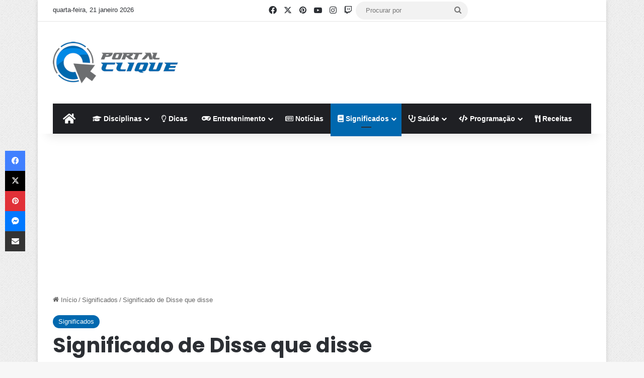

--- FILE ---
content_type: text/html; charset=utf-8
request_url: https://accounts.google.com/o/oauth2/postmessageRelay?parent=https%3A%2F%2Fportalclique.com&jsh=m%3B%2F_%2Fscs%2Fabc-static%2F_%2Fjs%2Fk%3Dgapi.lb.en.2kN9-TZiXrM.O%2Fd%3D1%2Frs%3DAHpOoo_B4hu0FeWRuWHfxnZ3V0WubwN7Qw%2Fm%3D__features__
body_size: 160
content:
<!DOCTYPE html><html><head><title></title><meta http-equiv="content-type" content="text/html; charset=utf-8"><meta http-equiv="X-UA-Compatible" content="IE=edge"><meta name="viewport" content="width=device-width, initial-scale=1, minimum-scale=1, maximum-scale=1, user-scalable=0"><script src='https://ssl.gstatic.com/accounts/o/2580342461-postmessagerelay.js' nonce="88jNOa8BdxdJMUxt8yBihw"></script></head><body><script type="text/javascript" src="https://apis.google.com/js/rpc:shindig_random.js?onload=init" nonce="88jNOa8BdxdJMUxt8yBihw"></script></body></html>

--- FILE ---
content_type: text/html; charset=utf-8
request_url: https://www.google.com/recaptcha/api2/aframe
body_size: 268
content:
<!DOCTYPE HTML><html><head><meta http-equiv="content-type" content="text/html; charset=UTF-8"></head><body><script nonce="5JUGOgu0jutQvhVt2WW-0Q">/** Anti-fraud and anti-abuse applications only. See google.com/recaptcha */ try{var clients={'sodar':'https://pagead2.googlesyndication.com/pagead/sodar?'};window.addEventListener("message",function(a){try{if(a.source===window.parent){var b=JSON.parse(a.data);var c=clients[b['id']];if(c){var d=document.createElement('img');d.src=c+b['params']+'&rc='+(localStorage.getItem("rc::a")?sessionStorage.getItem("rc::b"):"");window.document.body.appendChild(d);sessionStorage.setItem("rc::e",parseInt(sessionStorage.getItem("rc::e")||0)+1);localStorage.setItem("rc::h",'1769001602649');}}}catch(b){}});window.parent.postMessage("_grecaptcha_ready", "*");}catch(b){}</script></body></html>